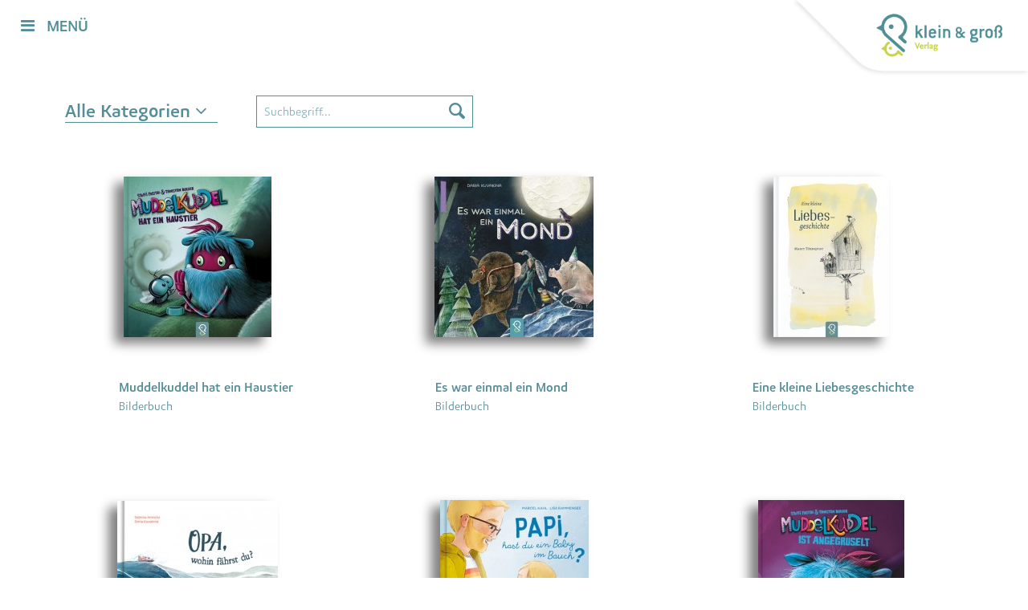

--- FILE ---
content_type: text/html; charset=UTF-8
request_url: https://www.kleinundgross-verlag.de/bilderbuch/
body_size: 9644
content:
<!DOCTYPE html>
<html class="no-js" lang="de" itemscope="itemscope" itemtype="http://schema.org/WebPage">
<head>
<meta charset="utf-8">
<meta name="author" content="" />
<meta name="robots" content="index,follow" />
<meta name="revisit-after" content="15 days" />
<meta name="keywords" content="" />
<meta name="description" content="" />
<meta property="og:type" content="product" />
<meta property="og:site_name" content="klein &amp; groß Verlag" />
<meta property="og:title" content="Bilderbuch" />
<meta property="og:description" content="" />
<meta name="twitter:card" content="product" />
<meta name="twitter:site" content="klein &amp; groß Verlag" />
<meta name="twitter:title" content="Bilderbuch" />
<meta name="twitter:description" content="" />
<meta property="og:image" content="https://www.kleinundgross-verlag.de/media/image/7b/46/46/kgVerlag-Muddelkuddel-Haustier-Cover-72dpi67a358e905a69.jpg" />
<meta name="twitter:image" content="https://www.kleinundgross-verlag.de/media/image/7b/46/46/kgVerlag-Muddelkuddel-Haustier-Cover-72dpi67a358e905a69.jpg" />
<meta itemprop="copyrightHolder" content="klein &amp; groß Verlag" />
<meta itemprop="copyrightYear" content="2014" />
<meta itemprop="isFamilyFriendly" content="True" />
<meta itemprop="image" content="https://www.kleinundgross-verlag.de/media/image/e5/7d/cd/logo58132f0f8cc69.png" />
<meta name="viewport" content="width=device-width, initial-scale=1.0, user-scalable=no">
<meta name="mobile-web-app-capable" content="yes">
<meta name="apple-mobile-web-app-title" content="klein &amp; groß Verlag">
<meta name="apple-mobile-web-app-capable" content="yes">
<meta name="apple-mobile-web-app-status-bar-style" content="default">
<link rel="apple-touch-icon-precomposed" href="/themes/Frontend/Responsive/frontend/_public/src/img/apple-touch-icon-precomposed.png">
<link rel="shortcut icon" href="https://www.kleinundgross-verlag.de/media/image/d0/f4/f6/favicon_verlag_32.gif">
<meta name="msapplication-navbutton-color" content="#c8d748" />
<meta name="application-name" content="klein &amp; groß Verlag" />
<meta name="msapplication-starturl" content="https://www.kleinundgross-verlag.de/" />
<meta name="msapplication-window" content="width=1024;height=768" />
<meta name="msapplication-TileImage" content="/themes/Frontend/Responsive/frontend/_public/src/img/win-tile-image.png">
<meta name="msapplication-TileColor" content="#c8d748">
<meta name="theme-color" content="#c8d748" />
<link rel="canonical" href="https://www.kleinundgross-verlag.de/bilderbuch/" />
<title itemprop="name">Bilderbuch | klein &amp; groß Verlag</title>
<link href="/web/cache/1727068556_0bb763c7f64ff981bb0098529fc0da70.css" media="all" rel="stylesheet" type="text/css" />
<link rel="stylesheet" href="https://maxcdn.bootstrapcdn.com/font-awesome/4.6.3/css/font-awesome.min.css">
<link href="/themes/Frontend/Kleingrossverlag/frontend/_public/src/css/dev.css" media="all" rel="stylesheet" type="text/css" />
<script src="/themes/Frontend/Responsive/frontend/_public/src/js/vendors/modernizr/modernizr.custom.35977.js"></script>
</head>
<body class="is--ctl-listing is--act-index">
<div class="page-wrap">
<noscript class="noscript-main">
<div class="alert is--warning">
<div class="alert--icon">
<i class="icon--element icon--warning"></i>
</div>
<div class="alert--content">
Um klein&#x20;&amp;&#x20;gro&#xDF;&#x20;Verlag in vollem Umfang nutzen zu k&ouml;nnen, empfehlen wir Ihnen Javascript in Ihrem Browser zu aktiveren.
</div>
</div>
</noscript>
<div class="logo-main block-group" role="banner">
<div class="logo--shop block">
<a class="logo--link" href="https://www.kleinundgross-verlag.de/" title="klein &amp; groß Verlag - zur Startseite wechseln">
<picture>
<source srcset="https://www.kleinundgross-verlag.de/media/image/e5/7d/cd/logo58132f0f8cc69.png" media="(min-width: 78.75em)">
<source srcset="https://www.kleinundgross-verlag.de/media/image/e5/7d/cd/logo58132f0f8cc69.png" media="(min-width: 64em)">
<source srcset="https://www.kleinundgross-verlag.de/media/image/e5/7d/cd/logo58132f0f8cc69.png" media="(min-width: 48em)">
<img srcset="https://www.kleinundgross-verlag.de/media/image/e5/7d/cd/logo58132f0f8cc69.png" alt="klein &amp; groß Verlag - zur Startseite wechseln" />
</picture>
</a>
</div>
</div>
<header class="header-main">
<div class="container header--navigation">
<div href="#" class="hambuger-menu" data-hambuger-beginner="true">
<i class="fa fa-bars" aria-hidden="true"></i>
<span>Menü</span>
<div class="menu-container">
<ul class="go-to-cat-list">
<li class="navigation--entry" role="menuitem">
<a href="https://www.kleinundgross-verlag.de/pappebuch/" title="Pappebuch">
Pappebuch
</a>
</li>
<li class="navigation--entry" role="menuitem">
<a href="https://www.kleinundgross-verlag.de/bilderbuch/" title="Bilderbuch">
Bilderbuch
</a>
</li>
<li class="navigation--entry" role="menuitem">
<a href="https://www.kleinundgross-verlag.de/wimmelbuch/" title="Wimmelbuch">
Wimmelbuch
</a>
</li>
<li class="navigation--entry" role="menuitem">
<a href="https://www.kleinundgross-verlag.de/mach-und-sachbuch/" title="Mach- und Sachbuch">
Mach- und Sachbuch
</a>
</li>
<li class="navigation--entry" role="menuitem">
<a href="https://www.kleinundgross-verlag.de/familienbuch/" title="Familienbuch">
Familienbuch
</a>
</li>
<li class="navigation--entry" role="menuitem">
<a href="https://www.kleinundgross-verlag.de/spiele/" title="Spiele">
Spiele
</a>
</li>
</ul>
<div class="shop-sites--container is--rounded">
<div class="shop-sites--headline navigation--headline">
Informationen
</div>
<ul class="shop-sites--navigation sidebar--navigation navigation--list is--drop-down is--level0" role="menu">
<li class="navigation--entry" role="menuitem">
<a class="navigation--link" href="https://www.kleinundgross-verlag.de/cms/handel/" title="Handel" data-categoryId="49" data-fetchUrl="/widgets/listing/getCustomPage/pageId/49" >
Handel
</a>
</li>
<li class="navigation--entry" role="menuitem">
<a class="navigation--link" href="https://www.kleinundgross-verlag.de/kontakt" title="Kontakt" data-categoryId="1" data-fetchUrl="/widgets/listing/getCustomPage/pageId/1" target="">
Kontakt
</a>
</li>
<li class="navigation--entry" role="menuitem">
<a class="navigation--link" href="https://www.kleinundgross-verlag.de/cms/ueber-uns/" title="Über uns" data-categoryId="9" data-fetchUrl="/widgets/listing/getCustomPage/pageId/9" >
Über uns
</a>
</li>
<li class="navigation--entry" role="menuitem">
<a class="navigation--link" href="https://www.kleinundgross-verlag.de/cms/extra/" title="Extra" data-categoryId="44" data-fetchUrl="/widgets/listing/getCustomPage/pageId/44" >
Extra
</a>
</li>
</ul>
</div>
<div class="search-container">
<div class="go-to-cat-container">
<form action="/search" method="get" class="main-search--form">
<input type="search" name="sSearch" class="main-search--field" autocomplete="off" autocapitalize="off" placeholder="Suchbegriff..." maxlength="30" />
<button type="submit" class="main-search--button">
<i class="icon--search"></i>
<span class="main-search--text">Suchen</span>
</button>
<div class="form--ajax-loader">&nbsp;</div>
</form>
<div class="main-search--results"></div>
</div>
</div>
<div class="clear-after"></div>
</div>
</div>
<nav class="shop--navigation block-group">
<ul class="navigation--list block-group" role="menubar">









	<li class="navigation--entry entry--cart" role="menuitem">
		<a class="is--icon-left cart--link" href="https://www.kleinundgross-verlag.de/checkout/cart" title="Warenkorb">
			<span class="cart--display">
									Warenkorb
							</span>

            <span class="badge is--primary is--minimal cart--quantity is--hidden">(0)</span>

			<i class="fa fa-shopping-basket  is--hidden" aria-hidden="true"></i>
		</a>
		<div class="ajax-loader">&nbsp;</div>
	</li>



</ul>
</nav>
<div class="container--ajax-cart" data-collapse-cart="true" data-displayMode="offcanvas"></div>
</div>
</header>
<section class="content-main container block-group">
<div class="content-main--inner">
<div class="content--wrapper">
<div class="content listing--content">
<div class="listing--wrapper">
<div class="block-group">
<div class="cat-and-search-container ">
<div class="product--info-cat-container">
<div class="product--info-cat">
<b class="open-list" data-open-cats="true">
Alle Kategorien <i class="fa fa-angle-down" aria-hidden="true"></i>
</b>
<ul class="go-to-cat-list">
<li class="navigation--entry" role="menuitem">
<a href="https://www.kleinundgross-verlag.de/pappebuch/" title="Pappebuch">
Pappebuch
</a>
</li>
<li class="navigation--entry" role="menuitem">
<a href="https://www.kleinundgross-verlag.de/bilderbuch/" title="Bilderbuch">
Bilderbuch
</a>
</li>
<li class="navigation--entry" role="menuitem">
<a href="https://www.kleinundgross-verlag.de/wimmelbuch/" title="Wimmelbuch">
Wimmelbuch
</a>
</li>
<li class="navigation--entry" role="menuitem">
<a href="https://www.kleinundgross-verlag.de/mach-und-sachbuch/" title="Mach- und Sachbuch">
Mach- und Sachbuch
</a>
</li>
<li class="navigation--entry" role="menuitem">
<a href="https://www.kleinundgross-verlag.de/familienbuch/" title="Familienbuch">
Familienbuch
</a>
</li>
<li class="navigation--entry" role="menuitem">
<a href="https://www.kleinundgross-verlag.de/spiele/" title="Spiele">
Spiele
</a>
</li>
</ul>
</div>
</div>
<div class="search-container">
<div class="go-to-cat-container">
<form action="/search" method="get" class="main-search--form">
<input type="search" name="sSearch" class="main-search--field" autocomplete="off" autocapitalize="off" placeholder="Suchbegriff..." maxlength="30" />
<button type="submit" class="main-search--button">
<i class="icon--search"></i>
<span class="main-search--text">Suchen</span>
</button>
<div class="form--ajax-loader">&nbsp;</div>
</form>
<div class="main-search--results"></div>
</div>
</div>
<div class="clear-after"></div>
</div>
</div>
<div class="listing--container">
<div class="listing" data-ajax-wishlist="true" data-compare-ajax="true" data-infinite-scrolling="true" data-loadPreviousSnippet="Vorherige Artikel laden" data-loadMoreSnippet="Weitere Artikel laden" data-categoryId="6" data-pages="2" data-threshold="4">
<div class="product--box box--emotion-listing" data-ordernumber="SW10075">
<div class="box--content">
<div class="product--badges">
</div>
<div class="product--info">
<a href="https://www.kleinundgross-verlag.de/bilderbuch/74/muddelkuddel-hat-ein-haustier?c=6" title="Muddelkuddel hat ein Haustier" class="product--image">
<span class="image--element">
<span class="image--media">
<picture>
<source sizes="(min-width: 48em) 200px, 100vw" srcset="https://www.kleinundgross-verlag.de/media/image/e6/bb/c1/kgVerlag-Muddelkuddel-Haustier-Cover-72dpi67a358e905a69_200x200@2x.jpg 200w, https://www.kleinundgross-verlag.de/media/image/ed/58/57/kgVerlag-Muddelkuddel-Haustier-Cover-72dpi67a358e905a69_600x600@2x.jpg 600w, https://www.kleinundgross-verlag.de/media/image/f8/1a/3d/kgVerlag-Muddelkuddel-Haustier-Cover-72dpi67a358e905a69_1280x1280@2x.jpg 1280w" media="(min-resolution: 192dpi)" />                                                        <source sizes="(min-width: 48em) 200px, 100vw" srcset="https://www.kleinundgross-verlag.de/media/image/9d/24/77/kgVerlag-Muddelkuddel-Haustier-Cover-72dpi67a358e905a69_200x200.jpg 200w, https://www.kleinundgross-verlag.de/media/image/1f/18/1b/kgVerlag-Muddelkuddel-Haustier-Cover-72dpi67a358e905a69_600x600.jpg 600w, https://www.kleinundgross-verlag.de/media/image/a5/e6/8d/kgVerlag-Muddelkuddel-Haustier-Cover-72dpi67a358e905a69_1280x1280.jpg 1280w" />                                                        <img src="https://www.kleinundgross-verlag.de/media/image/9d/24/77/kgVerlag-Muddelkuddel-Haustier-Cover-72dpi67a358e905a69_200x200.jpg" alt="Muddelkuddel hat ein Haustier" title="Muddelkuddel hat ein Haustier" />
</picture>
</span>
</span>
</a>
<div class="product--details">
<a href="https://www.kleinundgross-verlag.de/bilderbuch/74/muddelkuddel-hat-ein-haustier?c=6" class="product--title" title="Muddelkuddel hat ein Haustier">
Muddelkuddel hat ein Haustier
</a>
<div class="cat-info">
Bilderbuch
</div>
</div>
</div>
</div>
</div>
<div class="product--box box--emotion-listing" data-ordernumber="SW10073">
<div class="box--content">
<div class="product--badges">
</div>
<div class="product--info">
<a href="https://www.kleinundgross-verlag.de/bilderbuch/72/es-war-einmal-ein-mond?c=6" title="Es war einmal ein Mond" class="product--image">
<span class="image--element">
<span class="image--media">
<picture>
<source sizes="(min-width: 48em) 200px, 100vw" srcset="https://www.kleinundgross-verlag.de/media/image/73/ef/68/kgVerlag-Es-war-einmal-ein-Mond-Cover-72dpi_200x200@2x.jpg 200w, https://www.kleinundgross-verlag.de/media/image/e9/b0/84/kgVerlag-Es-war-einmal-ein-Mond-Cover-72dpi_600x600@2x.jpg 600w, https://www.kleinundgross-verlag.de/media/image/e1/57/29/kgVerlag-Es-war-einmal-ein-Mond-Cover-72dpi_1280x1280@2x.jpg 1280w" media="(min-resolution: 192dpi)" />                                                        <source sizes="(min-width: 48em) 200px, 100vw" srcset="https://www.kleinundgross-verlag.de/media/image/f6/89/04/kgVerlag-Es-war-einmal-ein-Mond-Cover-72dpi_200x200.jpg 200w, https://www.kleinundgross-verlag.de/media/image/68/96/99/kgVerlag-Es-war-einmal-ein-Mond-Cover-72dpi_600x600.jpg 600w, https://www.kleinundgross-verlag.de/media/image/10/fc/5a/kgVerlag-Es-war-einmal-ein-Mond-Cover-72dpi_1280x1280.jpg 1280w" />                                                        <img src="https://www.kleinundgross-verlag.de/media/image/f6/89/04/kgVerlag-Es-war-einmal-ein-Mond-Cover-72dpi_200x200.jpg" alt="Es war einmal ein Mond" title="Es war einmal ein Mond" />
</picture>
</span>
</span>
</a>
<div class="product--details">
<a href="https://www.kleinundgross-verlag.de/bilderbuch/72/es-war-einmal-ein-mond?c=6" class="product--title" title="Es war einmal ein Mond">
Es war einmal ein Mond
</a>
<div class="cat-info">
Bilderbuch
</div>
</div>
</div>
</div>
</div>
<div class="product--box box--emotion-listing" data-ordernumber="SW10072">
<div class="box--content">
<div class="product--badges">
</div>
<div class="product--info">
<a href="https://www.kleinundgross-verlag.de/bilderbuch/71/eine-kleine-liebesgeschichte?c=6" title="Eine kleine Liebesgeschichte" class="product--image">
<span class="image--element">
<span class="image--media">
<picture>
<source sizes="(min-width: 48em) 200px, 100vw" srcset="https://www.kleinundgross-verlag.de/media/image/01/52/e7/kgVerlag-Cover-Eine-kleine-Liebesgeschichte-Cover-72dpi_200x200@2x.jpg 200w, https://www.kleinundgross-verlag.de/media/image/ec/e8/4c/kgVerlag-Cover-Eine-kleine-Liebesgeschichte-Cover-72dpi_600x600@2x.jpg 600w, https://www.kleinundgross-verlag.de/media/image/de/23/ae/kgVerlag-Cover-Eine-kleine-Liebesgeschichte-Cover-72dpi_1280x1280@2x.jpg 1280w" media="(min-resolution: 192dpi)" />                                                        <source sizes="(min-width: 48em) 200px, 100vw" srcset="https://www.kleinundgross-verlag.de/media/image/07/70/6e/kgVerlag-Cover-Eine-kleine-Liebesgeschichte-Cover-72dpi_200x200.jpg 200w, https://www.kleinundgross-verlag.de/media/image/f9/6c/bc/kgVerlag-Cover-Eine-kleine-Liebesgeschichte-Cover-72dpi_600x600.jpg 600w, https://www.kleinundgross-verlag.de/media/image/29/a7/da/kgVerlag-Cover-Eine-kleine-Liebesgeschichte-Cover-72dpi_1280x1280.jpg 1280w" />                                                        <img src="https://www.kleinundgross-verlag.de/media/image/07/70/6e/kgVerlag-Cover-Eine-kleine-Liebesgeschichte-Cover-72dpi_200x200.jpg" alt="Eine kleine Liebesgeschichte" title="Eine kleine Liebesgeschichte" />
</picture>
</span>
</span>
</a>
<div class="product--details">
<a href="https://www.kleinundgross-verlag.de/bilderbuch/71/eine-kleine-liebesgeschichte?c=6" class="product--title" title="Eine kleine Liebesgeschichte">
Eine kleine Liebesgeschichte
</a>
<div class="cat-info">
Bilderbuch
</div>
</div>
</div>
</div>
</div>
<div class="product--box box--emotion-listing" data-ordernumber="SW10066">
<div class="box--content">
<div class="product--badges">
</div>
<div class="product--info">
<a href="https://www.kleinundgross-verlag.de/bilderbuch/65/opa-wohin-faehrst-du?c=6" title="Opa, wohin fährst du?" class="product--image">
<span class="image--element">
<span class="image--media">
<picture>
<source sizes="(min-width: 48em) 200px, 100vw" srcset="https://www.kleinundgross-verlag.de/media/image/a0/ec/08/klein-und-gross-Verlag-Opa-wohin-faehrst-du_cover_200x200@2x.jpg 200w, https://www.kleinundgross-verlag.de/media/image/52/8d/eb/klein-und-gross-Verlag-Opa-wohin-faehrst-du_cover_600x600@2x.jpg 600w, https://www.kleinundgross-verlag.de/media/image/cc/c2/1d/klein-und-gross-Verlag-Opa-wohin-faehrst-du_cover_1280x1280@2x.jpg 1280w" media="(min-resolution: 192dpi)" />                                                        <source sizes="(min-width: 48em) 200px, 100vw" srcset="https://www.kleinundgross-verlag.de/media/image/08/e3/07/klein-und-gross-Verlag-Opa-wohin-faehrst-du_cover_200x200.jpg 200w, https://www.kleinundgross-verlag.de/media/image/66/52/15/klein-und-gross-Verlag-Opa-wohin-faehrst-du_cover_600x600.jpg 600w, https://www.kleinundgross-verlag.de/media/image/b7/2e/e0/klein-und-gross-Verlag-Opa-wohin-faehrst-du_cover_1280x1280.jpg 1280w" />                                                        <img src="https://www.kleinundgross-verlag.de/media/image/08/e3/07/klein-und-gross-Verlag-Opa-wohin-faehrst-du_cover_200x200.jpg" alt="Opa, wohin fährst du?" title="Opa, wohin fährst du?" />
</picture>
</span>
</span>
</a>
<div class="product--details">
<a href="https://www.kleinundgross-verlag.de/bilderbuch/65/opa-wohin-faehrst-du?c=6" class="product--title" title="Opa, wohin fährst du?">
Opa, wohin fährst du?
</a>
<div class="cat-info">
Bilderbuch
</div>
</div>
</div>
</div>
</div>
<div class="product--box box--emotion-listing" data-ordernumber="SW10063">
<div class="box--content">
<div class="product--badges">
</div>
<div class="product--info">
<a href="https://www.kleinundgross-verlag.de/bilderbuch/64/papi-hast-du-ein-baby-im-bauch?c=6" title="Papi, hast du ein Baby im Bauch?" class="product--image">
<span class="image--element">
<span class="image--media">
<picture>
<source sizes="(min-width: 48em) 200px, 100vw" srcset="https://www.kleinundgross-verlag.de/media/image/93/13/5d/klein-und-gross-Verlag-Papi-hast-du-ein-Baby-im-Bauch_cover_200x200@2x.jpg 200w, https://www.kleinundgross-verlag.de/media/image/50/02/6e/klein-und-gross-Verlag-Papi-hast-du-ein-Baby-im-Bauch_cover_600x600@2x.jpg 600w, https://www.kleinundgross-verlag.de/media/image/44/22/e7/klein-und-gross-Verlag-Papi-hast-du-ein-Baby-im-Bauch_cover_1280x1280@2x.jpg 1280w" media="(min-resolution: 192dpi)" />                                                        <source sizes="(min-width: 48em) 200px, 100vw" srcset="https://www.kleinundgross-verlag.de/media/image/4d/79/f3/klein-und-gross-Verlag-Papi-hast-du-ein-Baby-im-Bauch_cover_200x200.jpg 200w, https://www.kleinundgross-verlag.de/media/image/99/64/e9/klein-und-gross-Verlag-Papi-hast-du-ein-Baby-im-Bauch_cover_600x600.jpg 600w, https://www.kleinundgross-verlag.de/media/image/ab/60/79/klein-und-gross-Verlag-Papi-hast-du-ein-Baby-im-Bauch_cover_1280x1280.jpg 1280w" />                                                        <img src="https://www.kleinundgross-verlag.de/media/image/4d/79/f3/klein-und-gross-Verlag-Papi-hast-du-ein-Baby-im-Bauch_cover_200x200.jpg" alt="Papi, hast du ein Baby im Bauch?" title="Papi, hast du ein Baby im Bauch?" />
</picture>
</span>
</span>
</a>
<div class="product--details">
<a href="https://www.kleinundgross-verlag.de/bilderbuch/64/papi-hast-du-ein-baby-im-bauch?c=6" class="product--title" title="Papi, hast du ein Baby im Bauch?">
Papi, hast du ein Baby im Bauch?
</a>
<div class="cat-info">
Bilderbuch
</div>
</div>
</div>
</div>
</div>
<div class="product--box box--emotion-listing" data-ordernumber="SW10062">
<div class="box--content">
<div class="product--badges">
</div>
<div class="product--info">
<a href="https://www.kleinundgross-verlag.de/bilderbuch/61/muddelkuddel-ist-angegruselt?c=6" title="Muddelkuddel ist angegruselt" class="product--image">
<span class="image--element">
<span class="image--media">
<picture>
<source sizes="(min-width: 48em) 200px, 100vw" srcset="https://www.kleinundgross-verlag.de/media/image/19/9f/f5/klein-und-gross-Verlag-Muddelkuddel-ist-angegruselt_cover_200x200@2x.jpg 200w, https://www.kleinundgross-verlag.de/media/image/2c/d2/6e/klein-und-gross-Verlag-Muddelkuddel-ist-angegruselt_cover_600x600@2x.jpg 600w, https://www.kleinundgross-verlag.de/media/image/ef/29/0c/klein-und-gross-Verlag-Muddelkuddel-ist-angegruselt_cover_1280x1280@2x.jpg 1280w" media="(min-resolution: 192dpi)" />                                                        <source sizes="(min-width: 48em) 200px, 100vw" srcset="https://www.kleinundgross-verlag.de/media/image/56/56/35/klein-und-gross-Verlag-Muddelkuddel-ist-angegruselt_cover_200x200.jpg 200w, https://www.kleinundgross-verlag.de/media/image/e8/77/d8/klein-und-gross-Verlag-Muddelkuddel-ist-angegruselt_cover_600x600.jpg 600w, https://www.kleinundgross-verlag.de/media/image/8c/6c/3b/klein-und-gross-Verlag-Muddelkuddel-ist-angegruselt_cover_1280x1280.jpg 1280w" />                                                        <img src="https://www.kleinundgross-verlag.de/media/image/56/56/35/klein-und-gross-Verlag-Muddelkuddel-ist-angegruselt_cover_200x200.jpg" alt="Muddelkuddel ist angegruselt" title="Muddelkuddel ist angegruselt" />
</picture>
</span>
</span>
</a>
<div class="product--details">
<a href="https://www.kleinundgross-verlag.de/bilderbuch/61/muddelkuddel-ist-angegruselt?c=6" class="product--title" title="Muddelkuddel ist angegruselt">
Muddelkuddel ist angegruselt
</a>
<div class="cat-info">
Bilderbuch
</div>
</div>
</div>
</div>
</div>
<div class="product--box box--emotion-listing" data-ordernumber="SW10059">
<div class="box--content">
<div class="product--badges">
</div>
<div class="product--info">
<a href="https://www.kleinundgross-verlag.de/bilderbuch/58/thandi-gibt-nicht-auf?c=6" title="Thandi gibt nicht auf" class="product--image">
<span class="image--element">
<span class="image--media">
<picture>
<source sizes="(min-width: 48em) 200px, 100vw" srcset="https://www.kleinundgross-verlag.de/media/image/40/39/f0/kgVerlag-Thandi-Cover-72dpi63c28212b7909_200x200@2x.jpg 200w, https://www.kleinundgross-verlag.de/media/image/15/f5/66/kgVerlag-Thandi-Cover-72dpi63c28212b7909_600x600@2x.jpg 600w, https://www.kleinundgross-verlag.de/media/image/01/d7/fc/kgVerlag-Thandi-Cover-72dpi63c28212b7909_1280x1280@2x.jpg 1280w" media="(min-resolution: 192dpi)" />                                                        <source sizes="(min-width: 48em) 200px, 100vw" srcset="https://www.kleinundgross-verlag.de/media/image/fe/0a/9e/kgVerlag-Thandi-Cover-72dpi63c28212b7909_200x200.jpg 200w, https://www.kleinundgross-verlag.de/media/image/ab/22/ed/kgVerlag-Thandi-Cover-72dpi63c28212b7909_600x600.jpg 600w, https://www.kleinundgross-verlag.de/media/image/65/9a/26/kgVerlag-Thandi-Cover-72dpi63c28212b7909_1280x1280.jpg 1280w" />                                                        <img src="https://www.kleinundgross-verlag.de/media/image/fe/0a/9e/kgVerlag-Thandi-Cover-72dpi63c28212b7909_200x200.jpg" alt="Thandi gibt nicht auf" title="Thandi gibt nicht auf" />
</picture>
</span>
</span>
</a>
<div class="product--details">
<a href="https://www.kleinundgross-verlag.de/bilderbuch/58/thandi-gibt-nicht-auf?c=6" class="product--title" title="Thandi gibt nicht auf">
Thandi gibt nicht auf
</a>
<div class="cat-info">
Bilderbuch
</div>
</div>
</div>
</div>
</div>
<div class="product--box box--emotion-listing" data-ordernumber="SW10058">
<div class="box--content">
<div class="product--badges">
</div>
<div class="product--info">
<a href="https://www.kleinundgross-verlag.de/bilderbuch/57/kasimir-hat-einen-vogel?c=6" title="Kasimir hat einen Vogel" class="product--image">
<span class="image--element">
<span class="image--media">
<picture>
<source sizes="(min-width: 48em) 200px, 100vw" srcset="https://www.kleinundgross-verlag.de/media/image/1d/ef/62/kgVerlag-Kasimir-hat-einen-Vogel-Cover-72dpi63c280f227561_200x200@2x.jpg 200w, https://www.kleinundgross-verlag.de/media/image/ff/35/e9/kgVerlag-Kasimir-hat-einen-Vogel-Cover-72dpi63c280f227561_600x600@2x.jpg 600w, https://www.kleinundgross-verlag.de/media/image/04/c5/2e/kgVerlag-Kasimir-hat-einen-Vogel-Cover-72dpi63c280f227561_1280x1280@2x.jpg 1280w" media="(min-resolution: 192dpi)" />                                                        <source sizes="(min-width: 48em) 200px, 100vw" srcset="https://www.kleinundgross-verlag.de/media/image/7a/93/e3/kgVerlag-Kasimir-hat-einen-Vogel-Cover-72dpi63c280f227561_200x200.jpg 200w, https://www.kleinundgross-verlag.de/media/image/02/cb/e7/kgVerlag-Kasimir-hat-einen-Vogel-Cover-72dpi63c280f227561_600x600.jpg 600w, https://www.kleinundgross-verlag.de/media/image/eb/6b/92/kgVerlag-Kasimir-hat-einen-Vogel-Cover-72dpi63c280f227561_1280x1280.jpg 1280w" />                                                        <img src="https://www.kleinundgross-verlag.de/media/image/7a/93/e3/kgVerlag-Kasimir-hat-einen-Vogel-Cover-72dpi63c280f227561_200x200.jpg" alt="Kasimir hat einen Vogel" title="Kasimir hat einen Vogel" />
</picture>
</span>
</span>
</a>
<div class="product--details">
<a href="https://www.kleinundgross-verlag.de/bilderbuch/57/kasimir-hat-einen-vogel?c=6" class="product--title" title="Kasimir hat einen Vogel">
Kasimir hat einen Vogel
</a>
<div class="cat-info">
Bilderbuch
</div>
</div>
</div>
</div>
</div>
<div class="product--box box--emotion-listing" data-ordernumber="SW10056">
<div class="box--content">
<div class="product--badges">
</div>
<div class="product--info">
<a href="https://www.kleinundgross-verlag.de/bilderbuch/55/ivusch-und-die-grosse-bocksauerwut?c=6" title="Ivusch und die große Bocksauerwut" class="product--image">
<span class="image--element">
<span class="image--media">
<picture>
<source sizes="(min-width: 48em) 200px, 100vw" srcset="https://www.kleinundgross-verlag.de/media/image/ce/e3/ea/kgVerlag-Ivusch-Cover-72dpi_200x200@2x.jpg 200w, https://www.kleinundgross-verlag.de/media/image/48/00/11/kgVerlag-Ivusch-Cover-72dpi_600x600@2x.jpg 600w, https://www.kleinundgross-verlag.de/media/image/b3/c7/9f/kgVerlag-Ivusch-Cover-72dpi_1280x1280@2x.jpg 1280w" media="(min-resolution: 192dpi)" />                                                        <source sizes="(min-width: 48em) 200px, 100vw" srcset="https://www.kleinundgross-verlag.de/media/image/80/7b/94/kgVerlag-Ivusch-Cover-72dpi_200x200.jpg 200w, https://www.kleinundgross-verlag.de/media/image/cb/68/23/kgVerlag-Ivusch-Cover-72dpi_600x600.jpg 600w, https://www.kleinundgross-verlag.de/media/image/9d/16/ce/kgVerlag-Ivusch-Cover-72dpi_1280x1280.jpg 1280w" />                                                        <img src="https://www.kleinundgross-verlag.de/media/image/80/7b/94/kgVerlag-Ivusch-Cover-72dpi_200x200.jpg" alt="Ivusch und die große Bocksauerwut" title="Ivusch und die große Bocksauerwut" />
</picture>
</span>
</span>
</a>
<div class="product--details">
<a href="https://www.kleinundgross-verlag.de/bilderbuch/55/ivusch-und-die-grosse-bocksauerwut?c=6" class="product--title" title="Ivusch und die große Bocksauerwut">
Ivusch und die große Bocksauerwut
</a>
<div class="cat-info">
Bilderbuch
</div>
</div>
</div>
</div>
</div>
<div class="product--box box--emotion-listing" data-ordernumber="SW10055">
<div class="box--content">
<div class="product--badges">
</div>
<div class="product--info">
<a href="https://www.kleinundgross-verlag.de/bilderbuch/54/muddelkuddel-und-das-daddelding?c=6" title="Muddelkuddel und das Daddelding" class="product--image">
<span class="image--element">
<span class="image--media">
<picture>
<source sizes="(min-width: 48em) 200px, 100vw" srcset="https://www.kleinundgross-verlag.de/media/image/bb/96/2b/Muddelknuddel_Daddelding_cover62965a25a049b_200x200@2x.jpg 200w, https://www.kleinundgross-verlag.de/media/image/3b/06/8b/Muddelknuddel_Daddelding_cover62965a25a049b_600x600@2x.jpg 600w, https://www.kleinundgross-verlag.de/media/image/4e/30/d8/Muddelknuddel_Daddelding_cover62965a25a049b_1280x1280@2x.jpg 1280w" media="(min-resolution: 192dpi)" />                                                        <source sizes="(min-width: 48em) 200px, 100vw" srcset="https://www.kleinundgross-verlag.de/media/image/15/28/f5/Muddelknuddel_Daddelding_cover62965a25a049b_200x200.jpg 200w, https://www.kleinundgross-verlag.de/media/image/da/b4/35/Muddelknuddel_Daddelding_cover62965a25a049b_600x600.jpg 600w, https://www.kleinundgross-verlag.de/media/image/a1/e0/a5/Muddelknuddel_Daddelding_cover62965a25a049b_1280x1280.jpg 1280w" />                                                        <img src="https://www.kleinundgross-verlag.de/media/image/15/28/f5/Muddelknuddel_Daddelding_cover62965a25a049b_200x200.jpg" alt="Muddelkuddel und das Daddelding" title="Muddelkuddel und das Daddelding" />
</picture>
</span>
</span>
</a>
<div class="product--details">
<a href="https://www.kleinundgross-verlag.de/bilderbuch/54/muddelkuddel-und-das-daddelding?c=6" class="product--title" title="Muddelkuddel und das Daddelding">
Muddelkuddel und das Daddelding
</a>
<div class="cat-info">
Bilderbuch
</div>
</div>
</div>
</div>
</div>
<div class="product--box box--emotion-listing" data-ordernumber="SW10045">
<div class="box--content">
<div class="product--badges">
</div>
<div class="product--info">
<a href="https://www.kleinundgross-verlag.de/bilderbuch/44/muddelkuddel-trennt-muell?c=6" title="Muddelkuddel trennt Müll" class="product--image">
<span class="image--element">
<span class="image--media">
<picture>
<source sizes="(min-width: 48em) 200px, 100vw" srcset="https://www.kleinundgross-verlag.de/media/image/b8/d6/9c/Muddelknuddel_Muell_cover_200x200@2x.jpg 200w, https://www.kleinundgross-verlag.de/media/image/af/4d/46/Muddelknuddel_Muell_cover_600x600@2x.jpg 600w, https://www.kleinundgross-verlag.de/media/image/83/34/26/Muddelknuddel_Muell_cover_1280x1280@2x.jpg 1280w" media="(min-resolution: 192dpi)" />                                                        <source sizes="(min-width: 48em) 200px, 100vw" srcset="https://www.kleinundgross-verlag.de/media/image/c7/6d/da/Muddelknuddel_Muell_cover_200x200.jpg 200w, https://www.kleinundgross-verlag.de/media/image/78/71/33/Muddelknuddel_Muell_cover_600x600.jpg 600w, https://www.kleinundgross-verlag.de/media/image/e0/f2/55/Muddelknuddel_Muell_cover_1280x1280.jpg 1280w" />                                                        <img src="https://www.kleinundgross-verlag.de/media/image/c7/6d/da/Muddelknuddel_Muell_cover_200x200.jpg" alt="Muddelkuddel trennt Müll" title="Muddelkuddel trennt Müll" />
</picture>
</span>
</span>
</a>
<div class="product--details">
<a href="https://www.kleinundgross-verlag.de/bilderbuch/44/muddelkuddel-trennt-muell?c=6" class="product--title" title="Muddelkuddel trennt Müll">
Muddelkuddel trennt Müll
</a>
<div class="cat-info">
Bilderbuch
</div>
</div>
</div>
</div>
</div>
<div class="product--box box--emotion-listing" data-ordernumber="SW10039">
<div class="box--content">
<div class="product--badges">
</div>
<div class="product--info">
<a href="https://www.kleinundgross-verlag.de/bilderbuch/38/muddelkuddel-raeumt-auf?c=6" title="Muddelkuddel räumt auf" class="product--image">
<span class="image--element">
<span class="image--media">
<picture>
<source sizes="(min-width: 48em) 200px, 100vw" srcset="https://www.kleinundgross-verlag.de/media/image/e2/1b/ec/Muddelknuddel_cover_200x200@2x.jpg 200w, https://www.kleinundgross-verlag.de/media/image/85/fb/af/Muddelknuddel_cover_600x600@2x.jpg 600w, https://www.kleinundgross-verlag.de/media/image/37/b1/a1/Muddelknuddel_cover_1280x1280@2x.jpg 1280w" media="(min-resolution: 192dpi)" />                                                        <source sizes="(min-width: 48em) 200px, 100vw" srcset="https://www.kleinundgross-verlag.de/media/image/9f/g0/a9/Muddelknuddel_cover_200x200.jpg 200w, https://www.kleinundgross-verlag.de/media/image/c4/8a/18/Muddelknuddel_cover_600x600.jpg 600w, https://www.kleinundgross-verlag.de/media/image/49/c4/37/Muddelknuddel_cover_1280x1280.jpg 1280w" />                                                        <img src="https://www.kleinundgross-verlag.de/media/image/9f/g0/a9/Muddelknuddel_cover_200x200.jpg" alt="Muddelkuddel räumt auf" title="Muddelkuddel räumt auf" />
</picture>
</span>
</span>
</a>
<div class="product--details">
<a href="https://www.kleinundgross-verlag.de/bilderbuch/38/muddelkuddel-raeumt-auf?c=6" class="product--title" title="Muddelkuddel räumt auf">
Muddelkuddel räumt auf
</a>
<div class="cat-info">
Bilderbuch
</div>
</div>
</div>
</div>
</div>
</div>
</div>
</div>
</div>
</div>
</div>
</section>
<div class="cleaner-footer"></div>
<footer class="footer-main">
<div class="container">
<div class="footer--columns block-group">
<div class="footer--column column--menu block">
<nav class="column--navigation column--content">
<ul class="navigation--list" role="menu">
<li class="navigation--entry" role="menuitem">
<a class="navigation--link" href="https://www.kleinundgross-verlag.de/kontakt" title="Kontakt" target="_self">
Kontakt
</a>
</li>
<li class="navigation--entry" role="menuitem">
<a class="navigation--link" href="https://www.kleinundgross-verlag.de/cms/impressum/" title="Impressum">
Impressum
</a>
</li>
<li class="navigation--entry" role="menuitem">
<a class="navigation--link" href="https://www.kleinundgross-verlag.de/agb" title="AGB">
AGB
</a>
</li>
<li class="navigation--entry" role="menuitem">
<a class="navigation--link" href="https://www.kleinundgross-verlag.de/termine" title="Widerrufsbelehrung">
Widerrufsbelehrung
</a>
</li>
<li class="navigation--entry" role="menuitem">
<a class="navigation--link" href="https://www.kleinundgross-verlag.de/datenschutz" title="Datenschutz">
Datenschutz
</a>
</li>
<div class="footer--bottom">
<a class="social-link" href="http://facebook.com/kleinundgrossverlag/" rel="nofollow">
<i class="fa fa-facebook"></i>
</a>
<span class="copyright-text">
Der gesamte Inhalt ist urheberrechtlich geschützt. © klein & groß Verlag. Alle Rechte vorbehalten.
</span>
</div>
</ul>
</nav>
</div>
</div>
</div>
</footer>
</div>
<script type="text/javascript">
//<![CDATA[
var timeNow = 1769015722;
var controller = controller || {
'vat_check_enabled': '',
'vat_check_required': '',
'ajax_cart': 'https://www.kleinundgross-verlag.de/checkout/ajaxCart',
'ajax_search': 'https://www.kleinundgross-verlag.de/ajax_search',
'register': 'https://www.kleinundgross-verlag.de/register',
'checkout': 'https://www.kleinundgross-verlag.de/checkout',
'ajax_validate': 'https://www.kleinundgross-verlag.de/register',
'ajax_add_article': 'https://www.kleinundgross-verlag.de/checkout/addArticle',
'ajax_listing': '/widgets/Listing/ajaxListing',
'ajax_cart_refresh': 'https://www.kleinundgross-verlag.de/checkout/ajaxAmount',
'ajax_address_selection': 'https://www.kleinundgross-verlag.de/address/ajaxSelection',
'ajax_address_editor': 'https://www.kleinundgross-verlag.de/address/ajaxEditor'
};
var snippets = snippets || {
'noCookiesNotice': 'Es wurde festgestellt, dass Cookies in Ihrem Browser deaktiviert sind. Um klein\x20\x26\x20gro\u00DF\x20Verlag in vollem Umfang nutzen zu können, empfehlen wir Ihnen, Cookies in Ihrem Browser zu aktiveren.'
};
var themeConfig = themeConfig || {
'offcanvasOverlayPage': '1'
};
var lastSeenProductsConfig = lastSeenProductsConfig || {
'baseUrl': '',
'shopId': '1',
'noPicture': '/themes/Frontend/Responsive/frontend/_public/src/img/no-picture.jpg',
'productLimit': ~~('5'),
'currentArticle': {}
};
var csrfConfig = csrfConfig || {
'generateUrl': '/csrftoken',
'basePath': '',
'shopId': '1'
};
//]]>
</script>
<script src="/web/cache/1727068556_0bb763c7f64ff981bb0098529fc0da70.js"></script>
<script src="/themes/Frontend/Kleingrossverlag/frontend/_public/src/js/generals.js"></script>
<script>
(function($) {
var cok = document.cookie.match(/session-1=([^;])+/g),
sid = (cok && cok[0]) ? cok[0] : null,
par = document.location.search.match(/sPartner=([^&])+/g),
pid = (par && par[0]) ? par[0].substring(9) : null,
cur = document.location.protocol + '//' + document.location.host,
ref = document.referrer.indexOf(cur) === -1 ? document.referrer : null,
url = "https://www.kleinundgross-verlag.de/widgets/index/refreshStatistic",
pth = document.location.pathname.replace("/", "/");
url = url.replace('https:', '');
url = url.replace('http:', '');
url += url.indexOf('?') === -1 ? '?' : '&';
url += 'requestPage=' + encodeURI(pth);
url += '&requestController=' + encodeURI("listing");
if(sid) { url += '&' + sid; }
if(pid) { url += '&partner=' + pid; }
if(ref) { url += '&referer=' + encodeURI(ref); }
$(window).load(function() {
$.ajax({ url: url, dataType: 'jsonp' });
});
})(jQuery);
</script>
</body>
</html>

--- FILE ---
content_type: text/css
request_url: https://www.kleinundgross-verlag.de/themes/Frontend/Kleingrossverlag/frontend/_public/src/css/dev.css
body_size: 4767
content:
@font-face{font-family:Niva;src:url(../../src/fonts/Titillium/NivaUltraLight.otf);font-weight:100}@font-face{font-family:Niva;src:url(../../src/fonts/Niva/NivaLight.otf);font-weight:400}@font-face{font-family:Niva;src:url(../../src/fonts/Niva/NivaRegular.otf);font-weight:700}@font-face{font-family:Titillium;src:url(../../src/fonts/Titillium/TitilliumWeb-Light.ttf);font-weight:100}@font-face{font-family:Titillium;src:url(../../src/fonts/Titillium/TitilliumWeb-Regular.ttf);font-weight:400}@font-face{font-family:Titillium;src:url(../../src/fonts/Titillium/TitilliumWeb-Bold.ttf);font-weight:700}.slick-slider{position:relative;display:block;box-sizing:border-box;-webkit-touch-callout:none;-webkit-user-select:none;-khtml-user-select:none;-moz-user-select:none;-ms-user-select:none;user-select:none;-ms-touch-action:pan-y;touch-action:pan-y;-webkit-tap-highlight-color:transparent}.slick-list{position:relative;overflow:hidden;display:block;margin:0;padding:0}.slick-list:focus{outline:0}.slick-list.dragging{cursor:pointer;cursor:hand}.slick-slider .slick-list,.slick-slider .slick-track{-webkit-transform:translate3d(0,0,0);-moz-transform:translate3d(0,0,0);-ms-transform:translate3d(0,0,0);-o-transform:translate3d(0,0,0);transform:translate3d(0,0,0)}.slick-track{position:relative;left:0;top:0;display:block}.slick-track:after,.slick-track:before{content:"";display:table}.slick-track:after{clear:both}.slick-loading .slick-track{visibility:hidden}.slick-slide{float:left;height:100%;min-height:1px;display:none}[dir=rtl] .slick-slide{float:right}.slick-slide img{display:block}.slick-slide.slick-loading img{display:none}.slick-slide.dragging img{pointer-events:none}.slick-initialized .slick-slide{display:block}.slick-loading .slick-slide{visibility:hidden}.slick-vertical .slick-slide{display:block;height:auto;border:1px solid transparent}.slick-arrow.slick-hidden{display:none}.logo-main{position:absolute;right:0;top:0;width:10.5%;z-index:99999;min-width:305px}.hambuger-menu{float:left;font-weight:700;text-transform:uppercase;cursor:pointer;padding:10px 0 20px 2%;font-size:20px}.hambuger-menu i{padding-right:10px}.header-main .header--navigation{padding:.625rem 0 0}.shop--navigation{float:right;width:auto}.shop--navigation .navigation--list{font-size:22px;padding:10px 0}.shop--navigation .cart--link{color:#4f9095}.shop--navigation .cart--link .fa-shopping-basket{float:left}.shop--navigation .cart--link .cart--quantity{background:0;color:#4f9095}.navigation--list .entry--cart .cart--link .cart--quantity{font-size:22px;padding:4px 0 0 14px}.header-main .shop--navigation{width:25%}.header-main .shop--navigation .entry--cart{float:left}@media screen and (max-width:1800px){.header-main .shop--navigation{margin-right:5%}}@media screen and (max-width:1666px){.header-main .shop--navigation{margin-right:15%}}@media screen and (max-width:1410px){.header-main .shop--navigation{margin-right:20%}}@media screen and (max-width:1200px){.header-main .shop--navigation{margin-right:20%}}@media screen and (max-width:767px){.header--navigation .shop--navigation{width:15%;float:left}.header--navigation .shop--navigation .entry--cart{float:right}}@media screen and (max-width:600px){.logo--shop{width:100%}.logo-main{width:65%;min-width:0}.shop--navigation{float:left;margin-left:20px}}@media screen and (max-width:480px){.navigation--list .entry--cart .cart--link .cart--quantity{display:none}}@media screen and (max-width:472px){.hambuger-menu span{display:none}.shop--navigation .navigation--entry .cart--link{padding:0}}.clear-after:after{clear:both;display:block;content:" "}body{font-family:Niva,'Titillium Web',sans-serif}.footer-main{border:0;background:#4f9095}.footer-main:after{content:url(../img/footer.png);display:block;position:absolute;right:0;bottom:0;max-height:523px;height:auto;overflow:hidden;width:13%}.footer-main .footer--columns{margin-top:30px;border:0;background:#4f9095;color:#fff;width:85%}.footer-main .footer--columns .footer--column{width:100%}.footer-main .footer--columns .footer--bottom{margin-top:18px;text-align:left;padding-left:0}.footer-main .footer--columns .footer--bottom .social-link{font-size:22px;margin-right:30px;color:#fff}.footer-main .navigation--entry{display:inline}.footer-main .navigation--entry:after{display:inline-block;content:'\00B7';color:#fff;margin:0 8px}.footer-main .navigation--entry .navigation--link{display:inline;color:#fff;text-transform:uppercase;font-size:18px}.footer-main .navigation--entry .navigation--link:hover{color:#c8d446}.footer-main .navigation--entry:nth-child(6):after,.footer-main .navigation--entry:nth-child(8):after{display:none}@media screen and (max-width:767px){.cleaner-footer{height:65px}.footer-main .column--content{display:block}.footer-main .navigation--list{margin-top:30px}.footer-main .footer--columns{width:100%;margin:0}.navigation--entry:nth-child(6):after{display:block}}body{background:#fff}.page-wrap{overflow-y:hidden}.content-main{margin-top:0}.container{max-width:80rem;padding:0 10px;background:0 0}.content-main{box-shadow:none}.main-search--form .main-search--field{border-radius:0;box-shadow:none;border-color:#4f9095}.header-info{z-index:99999;max-width:1160px;margin:0 auto}.header-info .product--info-cat{z-index:999;background:#fff}hr{border:none;height:1px;color:#4f9095;background-color:#4f9095;margin:21px 0 34px}.emotion--row hr{margin:1px 0 14px}.product--info-cat-container{float:left;width:43%;overflow:visible;padding-left:6px;height:1px;position:relative}.product--info-cat-container .product--info-cat{position:absolute;padding:15px 15px 20px}.product--info-cat-container .product--info-cat.active{-webkit-box-shadow:0 2px 10px 0 rgba(0,0,0,.75);-moz-box-shadow:0 2px 10px 0 rgba(0,0,0,.75);box-shadow:0 2px 10px 0 rgba(0,0,0,.75)}.product--info-cat-container .product--info-cat.active .go-to-cat-list{display:block}.product--info-cat-container .product--info-cat .open-list{font-size:23px;display:block;border-bottom:1px solid #4f9095;cursor:pointer;width:190px}.product--info-cat-container .product--info-cat .go-to-cat-list{display:none;margin-top:10px}.product--info-cat-container .product--info-cat .go-to-cat-list li{list-style:none}.product--info-cat-container .product--info-cat .go-to-cat-list li a{color:#4f9095}.product--info-cat-container .product--info-cat .go-to-cat-list li a:hover{color:#c8d446}.search-container{float:left;width:285px}.search-container form{position:relative}.header-info .product--info-row.block-group{width:530px}.container--ajax-cart{z-index:999999}.menu-container{position:absolute;top:63px;left:-10px;background:#4f9095;padding:20px 30px;z-index:9999;display:none;width:325px}.menu-container.active{display:block}.menu-container .go-to-cat-list li{list-style:none}.menu-container .go-to-cat-list li a{color:#fff;font-weight:400}.menu-container .go-to-cat-list li a:hover{font-weight:700}.menu-container .shop-sites--container{margin:15px 0 0;border:0;padding:0}.menu-container .shop-sites--container .shop-sites--headline{display:none}.menu-container .shop-sites--container .shop-sites--navigation{border:0;background:0 0}.menu-container .shop-sites--container .shop-sites--navigation .navigation--entry{border-top:1px solid #fff;border-bottom:0;margin:0}.menu-container .shop-sites--container .shop-sites--navigation .navigation--entry:first-child{border:0}.menu-container .shop-sites--container .shop-sites--navigation .navigation--entry a{color:#fff;padding-left:0;font-weight:400}.menu-container .shop-sites--container .shop-sites--navigation .navigation--entry a:hover{font-weight:700}.menu-container .search-container{width:100%}.menu-container .main-search--form{display:none;color:#fff;padding:0;margin-top:20px}.menu-container .main-search--form input{background:0 0;border:1px solid #fff;color:#fff;font-weight:400}.menu-container .main-search--form ::-webkit-input-placeholder{color:#fff}.menu-container .main-search--form :-moz-placeholder{color:#fff}.menu-container .main-search--form ::-moz-placeholder{color:#fff}.menu-container .main-search--form :-ms-input-placeholder{color:#fff}.menu-container .main-search--form i{color:#fff}.emotion--banner-slider .image-slider--dots{display:block;position:initial}.emotion--banner-slider .image-slider--dots .dot--link{border-radius:100%;margin:0 2px;margin:0rem .125rem;width:10px;height:10px;-webkit-transition:all .3s ease;-moz-transition:all .3s ease;-ms-transition:all .3s ease;-o-transition:all .3s ease;transition:all .3s ease;display:inline-block;cursor:pointer;text-indent:-99999em;background:rgba(56,95,103,.5)}.emotion--banner-slider .image-slider--dots .dot--link.is--active{background:#385f67}.emotion--slider-text{position:absolute;width:50%;right:0;z-index:9999;bottom:20%}.emotion--slider-text h1{width:525px;white-space:initial;text-align:left;text-transform:uppercase;color:#fff;margin-top:7px;font-size:40px;line-height:50px;text-shadow:1px 1px 2px rgba(0,0,0,.25)}.emotion--slider-text .product--author-container span{display:block;float:left;font-size:17px;text-transform:uppercase;color:#fff;text-shadow:1px 1px 2px rgba(0,0,0,.25)}.emotion--slider-text .product--author-container span:after{display:inline-block;content:'\00B7';color:#fff;margin:0 4px}.emotion--slider-text .product--author-container span:last-child:after{display:none}.container--ajax-cart.off-canvas.is--right.is--active.is--open{z-index:999999}ul.go-to-cat-list li:nth-child(5){margin-top:20px}.product--info-cat:hover{webkit-box-shadow:0 2px 10px 0 rgba(0,0,0,.75);-moz-box-shadow:0 2px 10px 0 rgba(0,0,0,.75);box-shadow:0 2px 10px 0 rgba(0,0,0,.75)}.hambuger-menu:hover .menu-container,.hambuger-menu:hover .menu-container .go-to-cat-list,.product--info-cat:hover .go-to-cat-list{display:block}.is--ctl-account.is--user .sidebar-main+.content--wrapper,.is--ctl-address .sidebar-main+.content--wrapper,.is--ctl-custom .sidebar-main+.content--wrapper,.is--ctl-forms .sidebar-main+.content--wrapper,.is--ctl-listing .sidebar-main+.content--wrapper,.is--ctl-newsletter .sidebar-main+.content--wrapper,.is--ctl-note.is--user .sidebar-main+.content--wrapper,.is--ctl-sitemap .sidebar-main+.content--wrapper,.is--ctl-tellafriend .sidebar-main+.content--wrapper{margin:0}@media screen and (max-width:1123px){.emotion--slider-text{bottom:15%;left:10%}.emotion--slider-text h1{font-size:35px}}@media screen and (max-width:1100px){.emotion--banner-slider .banner-slider--item.active .emotion--product-slider{left:-36.4%!important}}@media screen and (max-width:767px){.emotion--slider-text h1{font-size:23px;line-height:23px}.shop-sites--container{padding-right:60px}.emotion--mode-rows .emotion--product .box--emotion-listing .box--content .product--info{border-bottom:2px solid}.header-main{padding:0;border:0}.menu-container{width:70%}.product--info-cat-container,.search-container{display:none}.menu-container .search-container,.menu-container .search-container .main-search--form{display:block}.product--image-left{display:none}.product--details .prouct--text-autor .prouct--text-autor-inner{width:100%}.product--details .product--detail-upper{margin-bottom:0}.product--details .product--image-bottom-container .product--image-bottom{margin:0 auto;left:0;right:0;display:block;width:235px}}body,html{height:100%}.content-main{min-height:100%;position:relative}.page-wrap{min-height:100%;position:relative;padding-bottom:170px}footer.footer-main{position:absolute;width:100%;bottom:0}.no-link-style{color:#4f9095}.emotion--banner-slider .banner-slider--item.active .emotion--product-slider{left:0;transition:1s;-webkit-transition:1s;-moz-transition:1s}.emotion--banner-slider .image-slider--dots{padding-left:5%}.emotion--banner-slider .image-slider--dots .dot--link{float:left}.emotion--mode-rows .emotion--product-slider{position:absolute;top:0;height:85.3%!important;width:36.4%;padding-top:35px;background:rgba(0,0,0,.6);z-index:999;left:-36.4%}.emotion--mode-rows .emotion--product-slider .box--content{padding:0}.emotion--mode-rows .emotion--product-slider .box--content .product--image{width:30.6%;float:left;margin:0 6.3% 0 17.7%}.emotion--mode-rows .emotion--product-slider .box--content .product--details{position:relative;float:left;width:45.4%;text-align:left}.emotion--mode-rows .emotion--product-slider .box--content .product--details *{color:#fff}.emotion--mode-rows .emotion--product-slider .box--content .product--details h2{margin:30px 0 0;font-size:1.5rem;line-height:30px}.emotion--mode-rows .emotion--product-slider .box--content .product--details h3{margin:16px 0 0;font-weight:400}.emotion--mode-rows .emotion--product-slider .box--content .product--details p{margin:18px 0 0;font-size:12px}.emotion--mode-rows .emotion--product-slider .box--content .product--details .product--title{overflow:initial;white-space:initial}.emotion--mode-rows .emotion--product{height:380px}.emotion--mode-rows .emotion--product .box--emotion-listing .box--content .product--info{padding-top:23px}.emotion--mode-rows .emotion--product .box--emotion-listing .box--content .product--info:hover{-webkit-box-shadow:0 0 10px 0 rgba(0,0,0,.31);-moz-box-shadow:0 0 10px 0 rgba(0,0,0,.31);box-shadow:0 0 10px 0 rgba(0,0,0,.31)}.emotion--mode-rows .emotion--product .box--emotion-listing .box--content .product--info img{filter:drop-shadow(-11px 8px 7px rgba(0, 0, 0, .5));-webkit-filter:drop-shadow(-11px 8px 7px rgba(0,0,0,.5))}.emotion--mode-rows .emotion--product .box--emotion-listing .box--content .product--details{position:relative;padding-left:22.1%;margin-top:35px}.emotion--mode-rows .emotion--product .box--emotion-listing .box--content .product--details .product--title{height:auto}.product--box .product--badges{right:23px;left:initial}.product--box .product--badges .badge--newcomer{height:40px;border-radius:50%;width:40px;color:#4f9095;background:#c8d446;line-height:36px;position:relative;text-indent:-3px}.emotion--mode-rows .emotion--product .box--emotion-listing .box--content .product--info img{height:100%}.emotion-article-slider-top{display:none}.download-buttons ul li{background:url(../img/download.png) left top no-repeat;list-style:none;height:60px;padding-left:60px;line-height:35px}.download-buttons ul li a{color:#4f9095;text-decoration:none;font-weight:700;font-size:22px}.emotion--html h2{margin-top:0}.emotion--html p{margin:0rem 0rem .85rem}section.emotion--container.emotion--column-.emotion--mode-.emotion--1{display:none}@media screen and (min-width:64em){.image-slider--container{margin-bottom:0}}@media screen and (max-width:1259px){.emotion-cms-page-wrapper{padding:0 40px}}@media screen and (max-width:1100px){.header-info .product--info-row.block-group{margin-top:0}}@media screen and (max-width:767px){.emotion-cms-page-wrapper{padding:0 20px}}.product--background-header-img{padding-top:26.047%}.product--details .product--header-img{margin-top:-23%}.product--details .product--header-img .product--header-thumbnail{width:31.035%;background-repeat:no-repeat;background-size:contain;padding-top:39.656%;max-width:360px;margin-right:17.242%;float:left;filter:drop-shadow(0 13px 7px rgba(0, 0, 0, .5));-webkit-filter:drop-shadow(0 13px 7px rgba(0,0,0,.5))}.product--details .product--header-img .product--info-text{float:left;margin-top:40px;color:#fff;font-size:19px;text-transform:uppercase;width:51%;text-shadow:1px 1px 2px rgba(0,0,0,.25)}.product--details .product--header-img .product--info-text span:after{display:inline-block;content:'\00B7';color:#fff;margin:0 0 0 4px}.product--details .product--header-img .product--info-text span:last-child:after{display:none}.product--details .product--header-img .product--info-text .product--title{text-transform:uppercase;color:#fff;margin-top:7px;font-size:40px;line-height:50px;text-shadow:1px 1px 2px rgba(0,0,0,.25)}.product--details .product--all-properties{margin-top:-130px;width:50%;float:right}.product--details .product--all-properties .product--one-properties-container:nth-child(odd){background:#f2f6f7}.product--details .product--all-properties .product--one-properties-container *{float:left;line-height:30px}.product--details .product--all-properties .product--one-properties-container .product--one-properties-label{width:140px;padding-left:13px}.product--details .product--image-container{width:50%;margin-right:0;float:right;margin-top:20px}.product--details .buybox--button{width:105px;height:105px;background:#c8d446;border-radius:50%}.product--details .buybox--button:hover{background:#4f9095}.product--details .buybox--button:hover i{color:#c8d446}.product--details .buybox--button i{font-size:35px;color:#4f9095}.product--details .buybox--form{padding:0;width:105px;float:left}.product--details .delivery--information{float:left;margin-left:50px;width:100px;margin-top:50px;line-height:16px}.product--details .delivery--information span{color:#4f9095}.product--detail-upper{margin-top:50px;border-top:1px solid #4f9095;padding-top:36px;border-bottom:1px solid #4f9095;padding-bottom:20px;margin-bottom:38px}.product--detail-upper .image-slider--container{height:auto}.product--detail-upper .image-slider--dots{position:relative;top:0;text-align:center;height:31px;padding-left:0}.product--info-row{position:relative}.prouct--text{width:50%;float:left}.prouct--text h3{font-weight:inherit;text-transform:uppercase;color:#4f9095;margin-bottom:15px;font-size:23px}.prouct--text p{font-size:18px;line-height:30px}.prouct--text p a{font-weight:700}.prouct--text-autor{width:100%;position:relative;display:flex;justify-content:space-between}.prouct--text-autor .prouct--text-autor-inner{float:left;width:65%;margin-bottom:38px}.prouct--text-autor .product--image-left{float:right;margin-bottom:38px;max-width:35%;align-self:center;margin-left:auto;text-align:right;width:auto}.prouct--text-autor.prouct--text{float:none;border-bottom:1px solid #4f9095;margin-bottom:38px}.prouct--text-download{margin-top:75px}.prouct--text-download ul{padding-left:65px}.prouct--text-download ul li{background:url(../img/download.png) left top no-repeat;list-style:none;height:60px;padding-left:60px;line-height:35px}.prouct--text-download ul li a{color:#4f9095;text-decoration:none;font-weight:700;font-size:22px}.product--image-bottom-container{position:relative;height:300px}.product--image-bottom-container .product--image-bottom{position:absolute;right:10%;bottom:-120px}.cat-and-search-container,.product--info-buy{width:50%;float:left}.cat-and-search-container .search-container{width:50%}.product--info-buy{padding-top:20px}.price--container{float:left;width:38%}.price--container .price--content{font-size:40px;font-weight:700}.price--container .product--tax{margin-top:10px}.price--container .product--tax a{color:#4f9095;text-decoration:underline!important}.product--all-properties-container h3{display:none}.product--details>div:last-child{border:none!important}@media screen and (max-width:1259px){.product--image-bottom-container .product--image-bottom img{margin-bottom:-45px}}@media screen and (max-width:1023px){.image-slider--dots{top:0}.footer-main:after{display:none}.image-slider--container{height:auto}}@media screen and (max-width:980px){.product--background-header-img{padding-top:36.047%}.product--details .product--header-img{margin-top:-30%}}@media screen and (max-width:950px){.product--details .product--all-properties .product--one-properties-container .product--one-properties-label{width:95px}.product--details .product--header-img .product--header-thumbnail{margin-right:8%}.product--details .product--all-properties{margin-top:-50px}.product--info-cat-container{height:58px;min-width:200px}.product--details .product--all-properties,.product--info-buy{width:60%}.cat-and-search-container{width:40%}.product--details .product--header-img .product--info-text{margin-top:10px}}.open-close{position:relative;width:32px;height:32px;float:right;margin-top:5px;display:none}.open-close:after,.open-close:before{content:"";position:absolute;background-color:#4f9095;transition:transform .25s ease-out}.open-close:before{top:0;left:50%;width:2px;height:100%;margin-left:-7px}.open-close:after{top:50%;left:0;width:100%;height:2px;margin-top:-1px;margin-left:-6px}.open-close:hover{cursor:pointer}.open-close.is-active:after,.open-close.is-active:before{transform:rotate(45deg)}@media screen and (max-width:767px){.prouct--text h3{width:50%;float:left}.prouct--text .open-close{margin-top:25px}.price-cat-and-search-container,.product--author-container{display:none}.open-close{display:block}.product--info-buy{width:100%}.product--info-row{margin-top:40px}.product--details .product--image-container,.prouct--text{width:100%}.product--details .product--image-container img{margin:0 auto}.product--all-properties-container{margin-top:40px;padding:15px 0;border-top:1px solid;border-bottom:1px solid}.product--all-properties-container h3{display:block;font-weight:inherit;text-transform:uppercase;color:#4f9095;margin:10px 0;width:50%;float:left;font-size:23px}.product--all-properties-container .product--all-properties{width:100%;float:none;margin:0;display:none}.prouct--text-autor .prouct--text-autor-inner{margin-bottom:15px}.prouct--text-autor .product--image-left{float:left;width:35%;margin-bottom:15px}.prouct--text-autor.prouct--text{margin-bottom:0}.product--detail-upper{padding-top:0;padding-bottom:15px}.prouct--text-download{margin-top:15px}.prouct--text-download ul{padding-left:0}.product--image-bottom-container{display:none}}@media screen and (max-width:660px){.product--details .product--header-img .product--info-text .product--title{font-size:30px;line-height:30px}}@media screen and (max-width:510px){.product--details .product--header-img .product--info-text .product--title{font-size:15px;line-height:15px}}@media screen and (max-width:470px){.price--container{width:100%;text-align:center}}@media screen and (min-width:2100px){.product--header-img{margin-top:-30%}}@media screen and (min-width:768px){.can--hide{display:block!important}}.logo--supportinfo,a.btn.is--small.btn--back-top-shop.is--icon-left{display:none}.is--ctl-listing .product--box{width:33.33%;height:403px}.is--ctl-listing .product--box .product--image{height:70%;margin:0 auto}.is--ctl-listing .product--box .box--content{border:none}.is--ctl-listing .product--box .box--content .product--info{height:100%;overflow:hidden;position:relative;padding-top:23px}.is--ctl-listing .product--box .box--content .product--info:hover{-webkit-box-shadow:0 0 10px 0 rgba(0,0,0,.31);-moz-box-shadow:0 0 10px 0 rgba(0,0,0,.31);box-shadow:0 0 10px 0 rgba(0,0,0,.31)}.is--ctl-listing .product--box .box--content .product--info img{filter:drop-shadow(-11px 8px 7px rgba(0, 0, 0, .5));-webkit-filter:drop-shadow(-11px 8px 7px rgba(0,0,0,.5))}.is--ctl-listing .product--box .box--content .product--details{position:relative;padding-left:22.1%;margin-top:35px}.is--ctl-listing .product--box .box--content .product--details .product--title{height:auto}.is--ctl-listing .product--info-cat:hover{background:#fff;position:relative;z-index:1000}.is--ctl-search .product--box{width:33.33%;height:403px}.is--ctl-search .product--box .product--image{height:70%;margin:0 auto}.is--ctl-search .product--box .box--content{border:none}.is--ctl-search .product--box .box--content .product--info{height:100%;overflow:hidden;position:relative;padding-top:23px}.is--ctl-search .product--box .box--content .product--info:hover{-webkit-box-shadow:0 0 10px 0 rgba(0,0,0,.31);-moz-box-shadow:0 0 10px 0 rgba(0,0,0,.31);box-shadow:0 0 10px 0 rgba(0,0,0,.31)}.is--ctl-search .product--box .box--content .product--info img{filter:drop-shadow(-11px 8px 7px rgba(0, 0, 0, .5));-webkit-filter:drop-shadow(-11px 8px 7px rgba(0,0,0,.5))}.is--ctl-search .product--box .box--content .product--details{position:relative;padding-left:22.1%;margin-top:35px}.is--ctl-search .product--box .box--content .product--details .product--title{height:auto}.is--ctl-search .product--info-cat:hover{background:#fff;position:relative;z-index:1000}.cat-header{padding-top:24.6%;position:relative}.cat-header h1{position:absolute;margin:0 auto;left:0;right:0;width:350px;bottom:20%;font-size:40px;color:#fff}@media screen and (max-width:767px){.is--ctl-listing .product--box{width:50%}.is--ctl-search .product--box{width:100%}}@media screen and (max-width:580px){.is--ctl-listing .product--box{width:100%}}.cm-page-header-img{width:100%}.press-article-text{float:left;width:50%}.press-article-text p:first-child{margin:0}.press-article-text h3{margin-top:0}.press-article-text ul li{background:url(../img/download.png) left top no-repeat;list-style:none;height:45px;padding-left:60px;line-height:35px}.retail-article .retail-img{float:left}.retail-article .retail-img ul li{background:url(../img/download.png) left top no-repeat;list-style:none;height:45px;padding-left:60px;line-height:35px}.retail-article .retail-text{float:left}.retail-person{max-width:310px}.image-container h4{margin-bottom:0}.emotion--show-listing{display:none}.is-smaller .banner--content{width:80%}.is-center-block .banner--content{margin:0 auto}.product-img-small .emotion--banner .banner--content img{max-width:60%;margin:0 auto;filter:drop-shadow(-11px 8px 7px rgba(0, 0, 0, .5));-webkit-filter:drop-shadow(-11px 8px 7px rgba(0,0,0,.5))}.is--ctl-forms .forms--content .js--fancy-select{max-width:175px}.is--ctl-forms .forms--content .buttons .btn{border-radius:0;text-transform:uppercase}.is--ctl-forms .forms--content .textarea textarea{height:150px}.is--ctl-forms .forms--content{max-width:initial}.contact-info,.forms--container{float:left}.contact-info{padding-left:130px;color:#4f9095}.contact-info h3{margin-top:0;font-size:24px}.contact-info p{font-size:18px;line-height:21px;font-weight:800}@media screen and (max-width:871px){.contact-info{padding:0}.contact-info,.forms--container{float:none}}

--- FILE ---
content_type: application/javascript
request_url: https://www.kleinundgross-verlag.de/themes/Frontend/Kleingrossverlag/frontend/_public/src/js/generals.js
body_size: 892
content:

globalVarIsActive = false;
$(document).ready(function () {
    $('body').on('mouseenter', '*[data-find-article="true"]', function () {
        if (window.matchMedia("(min-width: 1100px)").matches) {
            globalVarIsActive = true;
            $(this).parent().addClass('active');
        }
    });

    $('body').on('mouseleave', '.emotion--banner-slider', function () {
        globalVarIsActive = false;
        setTimeout(function () {
            if (globalVarIsActive == false) {
                $('.emotion--product-slider').animate({left: '-36.4%'});
                setTimeout(function () {
                    $('.emotion--product-slider').css("left", "");
                    $('*[data-find-article="true"]').parent().removeClass('active');
                },1000);
            }
       }, 1000);
    });


    $('body').on('click', '*[data-find-article="true"]', function () {
        var link = $(this).parent().find('.emotion--product .product--info .product--image').attr("href");
        window.location.replace(link);
    });


    $(document).on('click', '*[data-open-cats="true"]', function () {
        if (window.matchMedia("(max-width: 767px)").matches) {
            $(this).parent().toggleClass('active');
        }
    });

    $(document).on('click', '.hambuger-menu', function () {
        if (window.matchMedia("(max-width: 767px)").matches) {
            $(this).find('.menu-container').toggleClass('active');
        }
    });

    $('.open-close').click(function () {
        $(this).toggleClass('is-active');
        if ($(this).hasClass('is-active')) {
            $(this).parent().find('.can--hide').fadeIn('slow');
        } else {
            $(this).parent().find('.can--hide').fadeOut('slow');
        }

    });


    $(document).on('click', '*', function () {
        if ($(this).hasClass('active')) {

        } else {
            if ($(this).parents('active')) {
            } else {
                $('*').removeClass('active');
            }
        }
    });

    //declare event to run when div is visible
    function isVisible() {
        alert('beforeShow');

    }

    // $('.cart--quantity').bind('cssClassChanged', data, function(){alert('test')});
    globalVarIsChanged = false;
    $('.cart--quantity').bind("DOMSubtreeModified", function () {
        if(globalVarIsChanged == false){
            var text = $(this).text();
            $(this).text('( ' + text + ' )');
            $('.cart--link .fa-shopping-basket').removeClass('is--hidden');
            globalVarIsChanged = true;
        }
    });


});

$(window).resize(function () {
});


jQuery(function ($) {

    var _oldShow = $.fn.show;

    $.fn.show = function (speed, oldCallback) {
        return $(this).each(function () {
            var obj = $(this),
                newCallback = function () {
                    if ($.isFunction(oldCallback)) {
                        oldCallback.apply(obj);
                    }
                    obj.trigger('afterShow');
                };

            // you can trigger a before show if you want
            obj.trigger('beforeShow');

            // now use the old function to show the element passing the new callback
            _oldShow.apply(obj, [speed, newCallback]);
        });
    }
});
